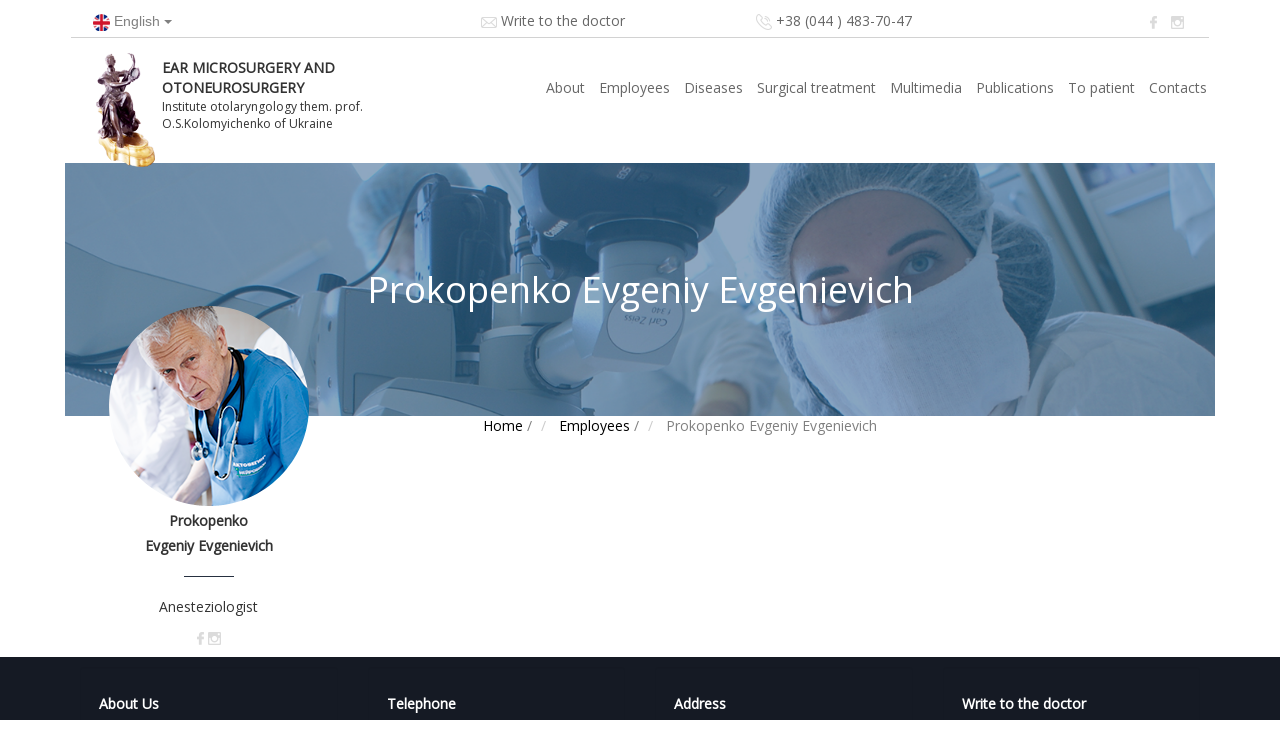

--- FILE ---
content_type: text/html; charset=utf-8
request_url: http://otology.kiev.ua/en/employees/9/
body_size: 3757
content:
<!DOCTYPE html>






    
    


    

    




<html lang=en>
    <head>
        <meta charset=utf-8>
        <meta content="IE=edge" http-equiv=X-UA-Compatible>
        <meta name=viewport content="width=device-width, initial-scale=1">
        <title></title>
        <script type="text/javascript" src="/static/jquery/jquery.min.js"></script>
        <script src="/static/bootstrap/js/bootstrap.min.js"></script>
        <script src="/static/otology_kiev_ua/js/modal_carusel.js"></script>
        <script type="text/javascript" src="/static/otology_kiev_ua/js/jquery.video-ui.js"></script>
        <link href="/static/otology_kiev_ua/css/video-default.css" rel="stylesheet">
        <link rel="stylesheet" type="text/css" href="https://fonts.googleapis.com/css?family=Open+Sans">
        <link href="/static/bootstrap/css/bootstrap.css" rel=stylesheet>
        <link rel="stylesheet" href="/static/otology_kiev_ua/css/normalize.css"/>
        <link rel="stylesheet" href="/static/otology_kiev_ua/css/style.css"/>
        <link rel="stylesheet" href="/static/otology_kiev_ua/css/content.css"/>
        <link rel="stylesheet" href="/static/otology_kiev_ua/css/breadcrumb.css"/>
        <link rel="stylesheet" href="/static/otology_kiev_ua/css/content.css"/>
        <link rel="stylesheet" href="/static/otology_kiev_ua/css/carousel.css"/>
    </head>
    <body>
        



<nav class=" navbar navbar-default navbar-mobile" role="navigation">
    <div class="row">
        <div class=navbar-header>
            <button class="navbar-toggle" data-target=#mynavbar_sm data-toggle=collapse type=button>
                <span class=sr-only>Toggle navigation</span>
                <span class=icon-bar></span>
                <span class=icon-bar></span>
                <span class=icon-bar></span>
            </button>
            <div class="navbar-brand mobile_logo">
                <a href="/"><img src=/media/uploads/icons/logo.png></a>
            </div>
            <div class="nav">
                <p class="brand_text">EAR MICROSURGERY AND OTONEUROSURGERY</p>
            </div>
            </a>
        </div>
    </div>

    <div class="navbar-collapse collapse" id="mynavbar_sm">
        <ul class="nav navbar-nav" style="text-align: center;">
            <li>


<div class="dropdown language_button">
    <button id="languages_dropdown_menu" class="btn language_button_menu" type="button" data-toggle="dropdown">
        <span><img src=/media/uploads/icons/en_lang_icon.png > English</span>
        <span class="caret languages_button"></span>
    </button>
    <ul class="dropdown-menu" role="menu" aria-labelledby="languages_dropdown_menu">
        
        <li role="presentation">
            <input type='hidden' name='csrfmiddlewaretoken' value='fMS4iCSztusFuMK6Jw9sclB3QF1GmSBZaHAhxtLaZlRdp1OLh581gsejd3sLN9hO' />
            <form action ="/i18n/setlang/" method = "post">
                <input class="language_button_input" name="next" type="hidden" value="/employees/9/" />
                    <select class = "language_button_select" name="language">
                        <option value="en" type="hidden"></option>
                    </select>
                <button type="submit" class="btn language_button">
                    <span><img src=/media/uploads/icons/en_lang_icon.png > English</span>
                </button>
            </form>
        </li>
      
        <li role="presentation">
            <input type='hidden' name='csrfmiddlewaretoken' value='fMS4iCSztusFuMK6Jw9sclB3QF1GmSBZaHAhxtLaZlRdp1OLh581gsejd3sLN9hO' />
            <form action ="/i18n/setlang/" method = "post">
                <input class="language_button_input" name="next" type="hidden" value="/employees/9/" />
                    <select class = "language_button_select" name="language">
                        <option value="ru" type="hidden"></option>
                    </select>
                <button type="submit" class="btn language_button">
                    <span><img src=/media/uploads/icons/flag-russia.png > Russian</span>
                </button>
            </form>
        </li>
      
        <li role="presentation">
            <input type='hidden' name='csrfmiddlewaretoken' value='fMS4iCSztusFuMK6Jw9sclB3QF1GmSBZaHAhxtLaZlRdp1OLh581gsejd3sLN9hO' />
            <form action ="/i18n/setlang/" method = "post">
                <input class="language_button_input" name="next" type="hidden" value="/employees/9/" />
                    <select class = "language_button_select" name="language">
                        <option value="uk" type="hidden"></option>
                    </select>
                <button type="submit" class="btn language_button">
                    <span><img src=/media/uploads/icons/uk_lang_icon.png > Ukrainian</span>
                </button>
            </form>
        </li>
      
    </ul>
</div>
</li>
            <li class="divider"></li>
                <li><a id="menu_text" href=/about_us>About</a></li>
<li><a id="menu_text" href=/employees>Employees</a></li>
<li><a id="menu_text" href=/diseases>Diseases</a></li>
<li><a id="menu_text" href=/surgical_treatment>Surgical treatment</a></li>
<li><a id="menu_text" href=/multimedia_photo>Multimedia</a></li>
<li><a id="menu_text" href=/publications>Publications</a></li>
<li><a id="menu_text" href=/to_patients>To patient</a></li>
<li><a id="menu_text" href=/contacts>Сontacts</a></li>

            <li class="divider"></li>
            <li>
                <a href="/write_to_the_doctor">
                    <img src=/media/uploads/icons/email.png>
                    Write to the doctor
                </a>
            </li>
            <li>
                <img src=/media/uploads/icons/phone.png>
                +38 (044 ) 483-70-47
            </li>
            
                <li>
                <a href="https://www.facebook.com/EarMicrosurgery"><img src=/media/uploads/icons/facebook-logo.png></a>
                </li>
            
                <li>
                <a href="https://www.instagram.com/EarMicrosurgery"><img src=/media/uploads/icons/instagram-logo.png></a>
                </li>
            
        </ul>
    </div>
</nav>


<div class="container-fluid header_container">
    <div class="container header_wrapper">
        <nav class="navbar navbar-default navbar-desktop" role="navigation">
            
            <div class="row">
                <div class="header_language col-sm-3 col-md-3 col-lg-3">
                    <a>


<div class="dropdown language_button">
    <button id="languages_dropdown_menu" class="btn language_button_menu" type="button" data-toggle="dropdown">
        <span><img src=/media/uploads/icons/en_lang_icon.png > English</span>
        <span class="caret languages_button"></span>
    </button>
    <ul class="dropdown-menu" role="menu" aria-labelledby="languages_dropdown_menu">
        
        <li role="presentation">
            <input type='hidden' name='csrfmiddlewaretoken' value='fMS4iCSztusFuMK6Jw9sclB3QF1GmSBZaHAhxtLaZlRdp1OLh581gsejd3sLN9hO' />
            <form action ="/i18n/setlang/" method = "post">
                <input class="language_button_input" name="next" type="hidden" value="/employees/9/" />
                    <select class = "language_button_select" name="language">
                        <option value="en" type="hidden"></option>
                    </select>
                <button type="submit" class="btn language_button">
                    <span><img src=/media/uploads/icons/en_lang_icon.png > English</span>
                </button>
            </form>
        </li>
      
        <li role="presentation">
            <input type='hidden' name='csrfmiddlewaretoken' value='fMS4iCSztusFuMK6Jw9sclB3QF1GmSBZaHAhxtLaZlRdp1OLh581gsejd3sLN9hO' />
            <form action ="/i18n/setlang/" method = "post">
                <input class="language_button_input" name="next" type="hidden" value="/employees/9/" />
                    <select class = "language_button_select" name="language">
                        <option value="ru" type="hidden"></option>
                    </select>
                <button type="submit" class="btn language_button">
                    <span><img src=/media/uploads/icons/flag-russia.png > Russian</span>
                </button>
            </form>
        </li>
      
        <li role="presentation">
            <input type='hidden' name='csrfmiddlewaretoken' value='fMS4iCSztusFuMK6Jw9sclB3QF1GmSBZaHAhxtLaZlRdp1OLh581gsejd3sLN9hO' />
            <form action ="/i18n/setlang/" method = "post">
                <input class="language_button_input" name="next" type="hidden" value="/employees/9/" />
                    <select class = "language_button_select" name="language">
                        <option value="uk" type="hidden"></option>
                    </select>
                <button type="submit" class="btn language_button">
                    <span><img src=/media/uploads/icons/uk_lang_icon.png > Ukrainian</span>
                </button>
            </form>
        </li>
      
    </ul>
</div>
</a>
                </div>

                <div class="header_write_doc col-sm-3 col-md-3 col-lg-3">
                    <a>
                        <img src=/media/uploads/icons/email.png>
                    </a>
                    <a id="header_write_to_doc_text" href="/write_to_the_doctor">
                        Write to the doctor
                    </a>
                </div>

                <div class="header_phones col-sm-3 col-md-3 col-lg-3">
                    <a>
                        <img src=/media/uploads/icons/phone.png>
                    </a>
                    <a id="header_phone_text">
                        +38 (044 ) 483-70-47
                    </a>
                </div>

                <div class="header_socialmedia col-sm-3 col-md-3 col-lg-3">
                    
                    <a class="header_smedia" href="https://www.facebook.com/EarMicrosurgery">
                        <img src=/media/uploads/icons/facebook-logo.png>
                    </a>
                    
                    <a class="header_smedia" href="https://www.instagram.com/EarMicrosurgery">
                        <img src=/media/uploads/icons/instagram-logo.png>
                    </a>
                    
                </div>
            </div>

            <hr id="header_hr">

            
            <div class="row">
                <div class="logo col-sm-1 col-md-1 col-lg-1">
                    <div class="navbar-header">
                        <a class="navbar-brand" href="/">
                            <img src=/media/uploads/icons/logo.png style="float:left;">
                        </a>
                    </div>
                </div>

                <div class="text col-sm-3 col-md-3 col-lg-3 hide_brand_text">
                    <p class="brand_text">EAR MICROSURGERY AND OTONEUROSURGERY</p>
                    <p class="brand_text_low">Institute otolaryngology them. prof. O.S.Kolomyichenko of Ukraine</p>
                </div>

                <div class="menu" >
                    <div class="nav navbar-collapse collapse">
                        <ul class="nav navbar-nav navbar-right">
                            <li><a id="menu_text" href=/about_us>About</a></li>
<li><a id="menu_text" href=/employees>Employees</a></li>
<li><a id="menu_text" href=/diseases>Diseases</a></li>
<li><a id="menu_text" href=/surgical_treatment>Surgical treatment</a></li>
<li><a id="menu_text" href=/multimedia_photo>Multimedia</a></li>
<li><a id="menu_text" href=/publications>Publications</a></li>
<li><a id="menu_text" href=/to_patients>To patient</a></li>
<li><a id="menu_text" href=/contacts>Сontacts</a></li>

                        </ul>
                    </div>
                </div>
            </div>
        </nav>
    </div>
</div>


         <div class="container">
            <div class="row">
                 
                    <div class="jumbotron_text_mob visible-xs">
                        Prokopenko Evgeniy Evgenievich
                    </div>

                    <div class="jumbotron_text visible-sm visible-md visible-lg">
                        Prokopenko Evgeniy Evgenievich
                    </div>
                    <img class="jumbotron_img" src="/media/uploads/banners/banner_employees.png" >
                
            </div>
        </div>

        <div class="container-fluid">
            <div class="container">
                


                
    <div class="row">
        <div class="one_employee_block col-sm-4 col-md-3 col-lg-3 visible-sm visible-md visible-lg">
            <img src=/media/uploads/employee/prokopenko.png>

            <p class="one_employee_name">
                Prokopenko
            </p>
            <p class="one_employee_name">
                Evgeniy Evgenievich
            </p>
            <hr class="employee_hr">
            <p>
                Anesteziologist
            </p>

            <p class="row">
            
                <a href="https://www.facebook.com/EarMicrosurgery">
                    <img src=/media/uploads/icons/facebook-logo.png>
                </a>
            
                <a href="https://www.instagram.com/EarMicrosurgery">
                    <img src=/media/uploads/icons/instagram-logo.png>
                </a>
            
            </p>
        </div>

        <div class="one_employee_block_mob col-xs-12 visible-xs">
            <img src=/media/uploads/employee/prokopenko.png>

            <p class="one_employee_name">
                Evgeniy
            </p>
            <p class="one_employee_name">
                Prokopenko Evgenievich
            </p>
            <hr class="employee_hr">
            <p>
                Anesteziologist
            </p>
            <p>
                
                    <a href="https://www.facebook.com/EarMicrosurgery">
                        <img src=/media/uploads/icons/facebook-logo.png>
                    </a>
                
                    <a href="https://www.instagram.com/EarMicrosurgery">
                        <img src=/media/uploads/icons/instagram-logo.png>
                    </a>
                
            </p>
        </div>

        <div class="employee_white_space col-xs-12 col-sm-1 col-md-1 col-lg-1">

        </div>

        <div class="employee_content col-xs-12 col-sm-8 col-md-8 col-lg-8">
            <ul class="breadcrumb">
    
        <li>
            
                <a href="/about_us">Home</a>
            
            
                <span class="divider">/</span>
            
        </li>
    
        <li>
            
                <a href="/employees">Employees</a>
            
            
                <span class="divider">/</span>
            
        </li>
    
        <li>
            
                Prokopenko Evgeniy Evgenievich
            
            
        </li>
    
</ul>

            
            <p>
                
            </p>
            
        </div>
    </div>

            </div>
        </div>
        



<div class="container-fluid footer_container">
    <div class="container footer-wrapper">
        
        <div class="row footer-info visible-xs">
            <div class="footer_write_doctor col-xs-12 col-sm-6 col-md-3 col-lg-3">
                <div class="well">
                    <h5 class="footer_col_header_text">
                        Write to the doctor
                    </h5>
                    <hr id="footer_text_hr" align="left">
                    <form action ="/write_us/" method = "post">
                        <div class="form-group">
                            <input type="text" class="form-control footer_write_doctor" placeholder="" id="your_name", name="your_name">
                        </div>

                       <div class="form-group">
                            <input type="email" class="form-control footer_write_doctor" placeholder="Email" id="your_mail", name="your_mail">
                        </div>

                        <div class="form-group">
                            <textarea rows="6" class="form-control footer_write_doctor" placeholder="" id="your_msg", name="your_msg"></textarea>
                        </div>

                        <div class='submitWrapper'>
                            <button type="submit" class="btn btn-success">
                                send
                            </button>
                        </div>
                    </form>
                </div>
            </div>

            <div class="footer_address col-xs-12 col-sm-6 col-md-3 col-lg-3">
                <div class="well">
                    <h5 class="footer_col_header_text">
                        Address
                    </h5>
                    <hr id="footer_text_hr" align="left">
                    
                    <p>
                        <img src=/media/uploads/icons/place_footer.png>
                    </p>
                    <p>
                        Institute otolaryngology them. prof. O.S. Kolomyichenko, Department  ear microsurgery and otoneurosurgery , 5th Floor
                    </p>
                    <p id="footer_info_text">
                        Kyiv, st. Zoologichna 3, Ukraina, 03057
                    </p>
                    
                </div>
            </div>

            <div class="footer_telephon col-xs-12 col-sm-6 col-md-3 col-lg-3">
                <div class="well">
                    <h5 class="footer_col_header_text">
                        Telephone
                    </h5>
                    <hr id="footer_text_hr" align="left">
                    
                    <p>
                        Advisory clinic:
                    </p>
                    <p>
                        <img src=/media/uploads/icons/phone.png>
                    </p>
                    <p id="footer_info_text">
                        +38 (044) 483-73-67
                    </p>
                    
                    <p>
                        Statsionar department timpanoplastiki:
                    </p>
                    <p>
                        <img src=/media/uploads/icons/phone.png>
                    </p>
                    <p id="footer_info_text">
                        +38 (044) 483-64-57
                    </p>
                    
                    <p>
                        Department of Ear Microsurgery and Otoneurosurgery:
                    </p>
                    <p>
                        <img src=/media/uploads/icons/phone.png>
                    </p>
                    <p id="footer_info_text">
                        +38 (044) 483-7047
                    </p>
                    
                </div>
            </div>

            <div class="footer_aboutus_email col-xs-12 col-sm-6 col-md-3 col-lg-3">
                <div class="well footer_email col-md-12">
                    <h5 class="footer_col_header_text">
                        E-mail
                    </h5>
                    <hr id="footer_text_hr" align="left">
                    
                    <p>
                        <img src=/media/uploads/icons/email.png>
                    </p>
                    <p id="footer_info_text">
                        EarMicrosurgery@gmail.com
                    </p>
                    
                </div>
                <div class="well footer_aboutus col-md-12">
                    <h5 class="footer_col_header_text">
                        About Us
                    </h5>
                    <hr id="footer_text_hr" align="left">
                    <p>
                        The only country in the CIS and Specialized Division, which is dedicated to microsurgery of the ear and otoneyrohirurgii.
                    </p>
                </div>
            </div>
        </div>

        
        <div class="row footer-info visible-sm visible-md visible-lg">
            <div class="footer_aboutus_email col-xs-12 col-sm-6 col-md-3 col-lg-3">
                <div class="well footer_aboutus col-md-12">
                    <h5 class="footer_col_header_text">
                        About Us
                    </h5>
                    <hr id="footer_text_hr" align="left">
                    <p style="color:white">
                        The only country in the CIS and Specialized Division, which is dedicated to microsurgery of the ear and otoneyrohirurgii.
                    </p>
                </div>
                <div class="well footer_email col-md-12">
                    <h5 class="footer_col_header_text">
                        E-mail
                    </h5>
                    <hr id="footer_text_hr" align="left">
                    
                    <p>
                        <img src=/media/uploads/icons/email.png>
                    </p>
                    <p id="footer_info_text">
                        EarMicrosurgery@gmail.com
                    </p>
                    
                </div>
            </div>

            <div class="footer_telephon col-xs-12 col-sm-6 col-md-3 col-lg-3">
                <div class="well">
                    <h5 class="footer_col_header_text">
                        Telephone
                    </h5>
                    <hr id="footer_text_hr" align="left">
                    
                    <p style="color:white">
                        Advisory clinic:
                    </p>
                    <p>
                        <img src=/media/uploads/icons/phone.png>
                    </p>
                    <p id="footer_info_text">
                        +38 (044) 483-73-67
                    </p>
                    
                    <p style="color:white">
                        Statsionar department timpanoplastiki:
                    </p>
                    <p>
                        <img src=/media/uploads/icons/phone.png>
                    </p>
                    <p id="footer_info_text">
                        +38 (044) 483-64-57
                    </p>
                    
                    <p style="color:white">
                        Department of Ear Microsurgery and Otoneurosurgery:
                    </p>
                    <p>
                        <img src=/media/uploads/icons/phone.png>
                    </p>
                    <p id="footer_info_text">
                        +38 (044) 483-7047
                    </p>
                    
                </div>
            </div>

            <div class="footer_address col-xs-12 col-sm-6 col-md-3 col-lg-3">
                <div class="well">
                    <h5 class="footer_col_header_text">
                        Address
                    </h5>
                    <hr id="footer_text_hr" align="left">
                    
                    <p style="color:white">
                        Institute otolaryngology them. prof. O.S. Kolomyichenko, Department  ear microsurgery and otoneurosurgery , 5th Floor
                    </p>
                    <p>
                        <img src=/media/uploads/icons/place_footer.png>
                    </p>
                    <p id="footer_info_text">
                        Kyiv, st. Zoologichna 3, Ukraina, 03057
                    </p>
                    
                </div>
            </div>

            <div class="footer_write_doctor col-xs-12 col-sm-6 col-md-3 col-lg-3">
                <div class="well">
                    <h5 class="footer_col_header_text">
                    Write to the doctor
                    </h5>
                    <hr id="footer_text_hr" align="left">
                    <form action ="/write_us/" method = "post">
                        <div class="form-group">
                            <input type="text" class="form-control footer_write_doctor" placeholder="Your name" id="your_name", name="your_name">
                        </div>

                       <div class="form-group">
                            <input type="email" class="form-control footer_write_doctor" placeholder="Email" id="your_mail", name="your_mail">
                        </div>

                        <div class="form-group">
                            <textarea rows="6" class="form-control footer_write_doctor" placeholder="Your message" id="your_msg", name="your_msg"></textarea>
                        </div>

                        <div class='submitWrapper'>
                            <button type="submit" class="btn btn-success">
                                Send
                            </button>
                        </div>
                    </form>
                </div>
            </div>
        </div>

        <hr id="footer_hr">

        <div class="row footer_socialmedia">
            <div class="col-xs-12 col-sm-12 col-md-12 col-lg-12">
                <div class="well footer_socialmedia_content">
                    
                        <a class="footer_smedia" href="https://www.facebook.com/EarMicrosurgery">
                            <img src=/media/uploads/icons/facebook-logo.png>
                        </a>
                    
                        <a class="footer_smedia" href="https://www.instagram.com/EarMicrosurgery">
                            <img src=/media/uploads/icons/instagram-logo.png>
                        </a>
                    
                </div>
            </div>
        </div>

        <div class="row footer_copyright">
            <div class="col-xs-12 col-sm-12 col-md-12 col-lg-12">
                <div class="well">
                    <p id="copyright" style="color: white">
                        <span class="glyphicon glyphicon-copyright-mark" aria-hidden="true"></span>2016-2023 Tympanoplasty Department, Institute otolaringlogii them. prof. AI Kolomiychenko Medical Sciences of Ukraine
                    </p>
                </div>
            </div>
        </div>
    </div>
</div>
        <script type="text/javascript">
            videos = document.querySelectorAll("video");
            for (var i = 0, l = videos.length; i < l; i++) {
                var video = videos[i];
                var src = video.src || (function () {
                    var sources = video.querySelectorAll("source");
                    for (var j = 0, sl = sources.length; j < sl; j++) {
                        var source = sources[j];
                        var type = source.type;
                        var isMp4 = type.indexOf("mp4") != -1;
                        if (isMp4) return source.src;
                    }
                    return null;
                })();
                if (src) {
                    var isYoutube = src && src.match(/(?:youtu|youtube)(?:\.com|\.be)\/([\w\W]+)/i);
                    if (isYoutube) {
                        var id = isYoutube[1].match(/watch\?v=|[\w\W]+/gi);
                        id = (id.length > 1) ? id.splice(1) : id;
                        id = id.toString();
                        var mp4url = "http://www.youtubeinmp4.com/redirect.php?video=";
                        video.src = mp4url + id;
                    }
                }
            }
        </script>
    </body>
</html>


--- FILE ---
content_type: text/css
request_url: http://otology.kiev.ua/static/otology_kiev_ua/css/video-default.css
body_size: 607
content:
/*
 * Bootstrap video player
 * A customizable HTML5 video player plugin for jQuery based on bootstrap UI
 * version: 1.0   
 * Author: zied.hosni.mail@gmail.com 
 * 2012 © html5-ninja.com
 * 2012-09-26
 */
.videoController{background: #333;height: 22px;z-index: 100;position: absolute;left: 0; bottom: 0}
.videoController .volumeMedia li{float: left; height: 12px; width: 3px; background: #ccc;margin: 0;margin-right: 1px;cursor: pointer}
.videoController .volumeMedia li.on{background: #fff}
.videoController .progress{position: relative;border-radius:0;height: 5px;margin-bottom: 0px}
.videoController .progress .bar {transition:width 0.1s ease 0s ; -moz-transition : width 0.1s ease 0s ;-webkit-transition: width 0.1s ease 0s; -o-transition: width 0.1s ease 0s}
.videoController .progress .bar.bufferBar {position: absolute;left: 0 ;top :0}
.videoController .mute{cursor: pointer}
.videoController .fullscreen{cursor: pointer}
.videoController .playMedia{float: left;height: 14px;line-height: normal;}
.videoController .timer{float: left;font-weight: normal;padding: 0 ;margin: 0 4px;line-height: 16px;width: 50px; font-size: 10px;width: 68px; color: #fff}
.videoController .mute{float: left}
.videoController .volumeMedia{float: left;margin: 2px 0 0 0}
.videoController .fullscreen{float: right;margin-right: 3px}
.videoUiWrapper{position: relative}
.videoUiWrapper.thumbnail{float: left}
.videoUiWrapper.thumbnail .videoController{left: 4px; bottom: 4px}

--- FILE ---
content_type: text/css
request_url: http://otology.kiev.ua/static/otology_kiev_ua/css/style.css
body_size: 1690
content:
.panginator_row {
  text-align: center;
}

.modal-dialog {
  width: 100%;
  background-color: transparent;
}

.modal-content {
  background-color: transparent;
}

body
{
  font-family: 'Open Sans', sans-serif;
  font-size: 14px;
}

/*div.row{
    margin-right: 0px;
    margin-left: 0px;
}*/


/******************************** Header ********************************/
.navbar-default
{
    background-color: white;
    border-color: white;
}

.header_container {
    background-color: white;
    float: left;
    width: 100%;
    padding-top: 10px;
}

.text.col-lg-3 {
  width: 19%;
}

a.header_smedia {margin-right: 10px;}
a.header_smedia:last-child {margin-right: 15px;}

.header_socialmedia {text-align: right;}
.header_write_doc {text-align: right;}
.header_phones {text-align: right;}
.brand_text {
  margin-bottom: 0px;
  font-weight: bold;
  padding-top: 20px;
}
.brand_text_low {font-size: 12px;}

.menu.col-sm-8.col-md-8.col-lg-8 {
    padding-left: 0px;
}

#header_hr {
    margin-top: 0px;
    margin-bottom: 0px;
    border: none;
    height: 1px;
    background-color: #d2d2d2;
    color: red;
}

.navbar .divider {
    width: 100%;
    margin: 0 9px;
    border-top: 1px solid #eeeeee;
    border-right: 1px solid #eeeeee;
    border-left: 1px solid #f2f2f2;
}

.navbar-default .navbar-nav > li > a:hover, .navbar-default .navbar-nav > li > a:focus {
    color: #78ddaf;
}

.nav > li > img {
    padding: 1px 15px;
}

.nav > li > a {
    padding: 1px 7px;
}
.navbar-mobile {
  display: none;
}

a.navbar-brand {
  padding-right: 0px;
}

div.logo {
  padding-right: 0px;
}

.mobile_logo{
  margin-bottom: 30px;
}

div.text {
  padding-left: 0px;
  padding-right: 0px;
}

@media (max-width: 767px) {
.navbar-mobile {
    display: block;
  }
}

.navbar-desktop {
  display: block;
}


@media (max-width: 767px) {
.navbar-desktop {
    display: none;
  }
}

@media (max-width: 768px) {
    .hide_brand_text {
    display: none;
  }
  #menu_text {
    font-size: 12px;
  }
}

@media (max-width: 800px) {
    .hide_brand_text {
    display: none;
  }
  #menu_text {
    font-size: 12px;
  }
}

@media (max-width: 1110px) {
    .hide_brand_text {
    display: none;
    }
    #menu_text {
    font-size: 12px;
  }
}

#menu_text,
#header_write_to_doc_text,
#header_phone_text {
    color: #676767;
    background: white;
    text-decoration: none;
}

#menu_text:hover, #menu_text:focus, #menu_text.focus,
#header_write_to_doc_text:hover , #header_write_to_doc_text:focus,
#header_write_to_doc_text.focus {
    background: white;
    color: #02c169;
    text-decoration: none;
}

.menu {
    height: 100px;
    padding-top: 39px;
    padding-bottom: 39px;
}

.btn:hover, .btn:focus, .btn.focus {
    color: #02c169;
    text-decoration: none;
}

.language_button {
  background-color: #ffffff;
  color: grey;
}

.language_button_menu {
  /*height: 20px;*/
  /*margin-left: -30px;*/
  background-color: #ffffff;
  border: 0px;
  padding-top: 0px;
}

.language_button_input {
  display:none;
}

.language_button_select {
  display:none;
}

.language_button:hover, .language_button:focus, .language_button.focus {
    color: #78ddaf;
    text-decoration: none;
}

/******************************** Employees ********************************/
.employee_block {
  margin-top: 20px;
}

.employee_block img {
  display: block;
  margin-left: auto;
  margin-right: auto;
}

.employees_text {
  text-align: center;
  font-weight: bold;
  padding-top: 10px;
  margin-bottom: 0px;
}

.employee_hr {
  width: 50px;
  border: none;
  height: 1px;
  background-color: #263040;
}

.employees_pos {
  text-align: center;
  height: 100px;
}

.employees_link:hover {
  text-decoration: none;
}

/******************************** Employee ********************************/
.one_employee_block {
  text-align: center;
  padding-top: 40px;
  margin-top: -150px;
}

.one_employee_block_mob {
  text-align: center;
  padding-top: 40px;
  margin-top: -50px;
}

.emp_img {
  display: block;
  margin-left: auto;
  margin-right: auto;
}

.one_employee_name {
  font-weight: bold;
  padding-top: 5px;
  margin-bottom: 0px;
}



/******************************** Contacts ********************************/
.c_hr {
  width: 70px;
  border: none;
  height: 1px;
  background-color: #263040;
}

.c_cosial {
  padding-top: 50px;
}

/******************************** Footer ********************************/
.footer_container {
    background-color: #151a24;
    float: left;
    width: 100%;
    padding-top: 10px;
}

.well {background-color: transparent; border: 0px;}
.footer_socialmedia_content {text-align: center;}
.footer_write_doctor {background-color: #151a24;}
.footer_col_header_text {color:white; font-weight: bold;}

a.footer_smedia {margin-right: 30px;}
a.footer_smedia:last-child {margin-right: 0px;}
div.submitWrapper {text-align: center;}

#copyright {text-align: center;}
#footer_text_hr {width: 60px;}
#footer_info_text {color:white;}
#footer_hr {border: none; height: 2px; background-color: #263040; color: red;}


/******************************** SurgicalTreatment ********************************/
.sur_treat_desc {
  text-align: center;
  font-size: 24px;
  padding-bottom: 40px;
}

.sur_treat_desc_mob {
  text-align: center;
  font-size: 14px;
}

/******************************** Multimedia ********************************/
.btn-media,
.btn-media:hover,
.btn-media:active,
.btn-media:visited,
.btn-media:focus {
    background-color: #244e73;
    border-color: #244e73;
    color: white;
    text-decoration: none;
}

.button_block {text-align: center; padding: 20px;}

.vcenter {
  display: inline-block;
  float: none;
  vertical-align: top;
}


/******************************** Faq ********************************/
.panel-heading span
{
    margin-top: -20px;
    font-size: 15px;
}


.row
{
    /*margin-top: 40px;*/
    padding: 0 10px;
}

.clickable
{
  cursor: pointer;
}

.panel_color{
  color: white;
  background-color: #244e73;
  border-color: #244e73;
}

.th_border {
  border: none;
  border-radius: 0;
}


/******************************** Publication ********************************/
.pub_sort {
  text-align: right;
}

.pub_pagination {
  text-align: center;
}

.thcenter {
  display: inline-block;
  float: none;
  vertical-align: top;
}

.pub_h {
  font-size: 14px;
}

.pub_author {
  font-size: 10px;
}

.pub_d {
  font-size: 14px;
}

.pub_date {
  font-size: 10px;
}

#pub_link:hover, #pub_link:focus, #pub_link.focus {
    background: white;
    color: #02c169;
    text-decoration: none;
}


#pub_lsort {
  padding-right: 10px;
}

#pub_lsort:hover, #pub_lsort:focus, #pub_lsort.focus {
    background: white;
    color: #02c169;
    text-decoration: none;
}

.pub_one_author {
  text-align: center;
  font-size: 24px;
}

.all_author {
  padding-left: 15px;
}

.one_pub_block {
  text-align: center;
  padding-top: 100px;
  margin-top: -150px;
}

.one_pub_block_mob {
  text-align: center;
  padding-top: 60px;
  margin-top: -50px;
}

.one_pub_name {
  /*font-weight: bold;*/
  padding-top: 5px;
  margin-bottom: 0px;
}


--- FILE ---
content_type: text/css
request_url: http://otology.kiev.ua/static/otology_kiev_ua/css/content.css
body_size: 534
content:
.jumbotron {
  width: 100%;
}

.container-fluid {
  padding-left: 0px;
  padding-right: 0px;
}

.container-fluid .jumbotron {
  max-height: 321px;
  padding: 0px 0px;
  padding-bottom: 0px;
  border-radius: 0px;
}

.jumbotron_img {
  max-height: 321px;
  width: 100%;
}

.jumbotron_text {
  text-align: center;
  position  : absolute;
  top   : 200px;
  left    : 0;
  width   : 100%;
  padding-top: 5%;
  font-size: 36px;
  color: white;
}

.jumbotron_text_mob {
  text-align: center;
  position  : absolute;
  left    : 0;
  width   : 100%;
  padding-top: 10%;
  font-size: 20px;
  color: white;
}

.jumbotron_text_small {
  font-size: 24px;
  padding-top: 0%;
}

.jumbotron_text_mob_small {
  font-size: 8px;
}

.about_us_row {
  margin-top: 10px;
}

.about_us_last_row {
  padding-bottom: 40px;
}


.about_us_text_col {
  /*text-align: center;*/
}

.about_us_head_text {
  font-size: 36px;
  text-align: left;
}

.middle_row {
  margin-top: 40px;
}

.equipment_coll {
  text-align: center;
}

.about_us_equipment_head_text {
  font-size: 36px;
  text-align: center;
}

.about_us_hr {
  width: 100px;
  border: none;
  height: 1px;
  background-color: #263040;
  align-items: left;
}

.about_us_btn {
  background-color: #0f429e ;
  color: white;
}

.disease_directions_text {
  font-size: 36px;
  text-align: left;
}

.carousel {
  height: 100vh;
  vertical-align: middle;
  position: unset;
}

div.c-wrapper {
  width: 100%;
  vertical-align: middle;

}

.carousel-inner > .item > img, .carousel-inner > .item > a > img {
    width: 100%;
    margin: auto;
    padding-top: 200px;
}


--- FILE ---
content_type: text/css
request_url: http://otology.kiev.ua/static/otology_kiev_ua/css/breadcrumb.css
body_size: 257
content:
.breadcrumb {
	padding: 0px 0px;
	padding-left: 20px;
	padding-right: 115px;

	color: grey;
    /*margin-bottom: 20px;*/
    list-style: none;
    background-color: transparent;
}

@media (max-width: 767px) {
.breadcrumb {
    display: none;
  }
}

a {
	color: black;
}

a:hover, a:focus {
	    color: #78ddaf;
	    text-decoration: underline;
}


--- FILE ---
content_type: application/javascript
request_url: http://otology.kiev.ua/static/otology_kiev_ua/js/modal_carusel.js
body_size: 596
content:
$(document).ready(function() {
  // Match to Bootstraps data-toggle for the modal
  // and attach an onclick event handler
  $('a[data-toggle="modal"]').on('click', function(e) {
    // From the clicked element, get the data-target arrtibute
    // which BS3 uses to determine the target modal
    var target_modal = $(e.currentTarget).data('target');
    // also get the remote content's URL
    var remote_content = e.currentTarget.href;
    // Find the target modal in the DOM
    var modal = $(target_modal);
    // Find the modal's <div class="modal-body"> so we can populate it
    var modalBody = $(target_modal + ' .modal-body');

    // Capture BS3's show.bs.modal which is fires
    // immediately when, you guessed it, the show instance method
    // for the modal is called
    modal.on('show.bs.modal', function () {
            // use your remote content URL to load the modal body
            modalBody.load(remote_content);
        }).modal();
        // and show the modal

    // Now return a false (negating the link action) to prevent Bootstrap's JS 3.1.1
    // from throwing a 'preventDefault' error due to us overriding the anchor usage.
    return false;
  });
});


--- FILE ---
content_type: application/javascript
request_url: http://otology.kiev.ua/static/otology_kiev_ua/js/jquery.video-ui.js
body_size: 2096
content:
/*
 * Bootstrap video player
 * A customizable HTML5 video player plugin for jQuery based on bootstrap UI
 * version: 1.0   
 * Author: zied.hosni.mail@gmail.com 
 * 2012 © html5-ninja.com
 * 2012-09-26
 */

(function( $ ){

    $.fn.videoUI = function( options ) {  

        var settings = $.extend( {
            'playMedia'  : true,
            'progressMedia' : true,
            'timerMedia': true,
            'volumeMedia':5,
            'fullscreenMedia':true,
            'autoHide':true,
            'autoPlay':false
        }, options);
        
        var video = document.getElementById(this.attr('id'));
        var controllerClass = this.attr('id');
        var duration = currentTime = timer = seekx = seekPos = buffered = timerBuffer=0;
        var widthController = this.width();
       
  
        this.after('<div class="videoController '+controllerClass+'"></div>');
        $('.'+controllerClass).width(widthController);
        
        video.addEventListener("loadedmetadata", function() {      
            duration = video.duration;
       
            var timerBuffer = setInterval(function(){
                  
                buffered = video.buffered.end(0)+video.buffered.start(0);
    
                if (video.currentTime==buffered){
                    clearInterval(timerBuffer);
                }
                else{
                    $('.'+controllerClass+' .progress .bufferBar').width( (buffered/duration*100 )+ '%');
                }
            },100);

        });

        
        
        if(settings.progressMedia){
            $('.'+controllerClass).append('<div class="progress" style="cursor:pointer"><div class="bar progressBar" style="width: 0%;"/><div class="bar bufferBar" style="width: 0%;opacity:0.5"/></div>');     
  
            this.bind('play',function(){           
                timer = setInterval(function(){
                    currentTime = video.currentTime;
                    var width = (video.currentTime/video.duration)*100+'%';
                    $('.'+controllerClass+' .progress .progressBar').width(width);
                },100);
         
            });    
            
            this.bind('suspend',function(){
             
                $('.'+controllerClass+' .progress').addClass('progress-striped active');
            });
            
            this.bind('timeupdate',function(){
                $('.'+controllerClass+' .progress').removeClass('progress-striped active'); 
            })
            
            $('.'+controllerClass+' .progress').mousemove(function(e){
                seekx = e.pageX ;
              
            }); 
            
            $('.'+controllerClass+' .progress').bind('click',function(){
                seekPos = seekx/$(this).width()*100;
                console.log(video.duration*seekPos);
                video.currentTime=video.duration*seekPos/100;
                video.play(); 
                return false;
            });

        }
        
        if(settings.autoPlay){
            video.play()
        }
        
        this.bind('click',function(){
            $(this).hasClass('pauseMedia') ?  video.pause() :  video.play();
            $(this).children('i').toggleClass('icon-pause');
            $(this).toggleClass('pauseMedia');   
            return false;
        });
        
        if (settings.playMedia){
            $('.'+controllerClass).append('<a href="#" class="playMedia"><i class="icon-play icon-white"></i></a>');                        
            
            $('.'+controllerClass+' .playMedia').bind('click',function(){
                $(this).hasClass('pauseMedia') ?  video.pause() :  video.play();
                $(this).children('i').toggleClass('icon-pause');
                $(this).toggleClass('pauseMedia');   
                return false;
            });
            
            this.bind('play',function(){           
                $('.'+controllerClass+' .playMedia i').addClass('icon-pause');
                $('.'+controllerClass+' .playMedia').addClass('pauseMedia');     
            });
            
            this.bind('pause',function(){           
                clearInterval(timer);
                $('.'+controllerClass+' .playMedia i').removeClass('icon-pause');
                $('.'+controllerClass+' .playMedia').removeClass('pauseMedia');  
            });
            
            this.bind("ended", function() {
                $('.'+controllerClass+' .playMedia i').removeClass('icon-pause');
                $('.'+controllerClass+' .playMedia').removeClass('pauseMedia');   
            });  
                
        }
        
        
        if (settings.timerMedia){
            $('.'+controllerClass).append('<h6 class="timer"></h6>');  
            var timerProgress = setInterval(function(){
                var ctime = video.currentTime;
                var dtime = video.duration;
                if (dtime) 
                    $('.'+controllerClass+' h6').html(pad(Math.floor(ctime / 60),2)+':'+pad(Math.floor(ctime % 60),2) +' / ' + pad(Math.floor(dtime / 60),2)+':'+pad(Math.floor(dtime % 60),2) );
                else 
                    $('.'+controllerClass+' h6').html('00:00 / 00:00');
            },1000);
        }
        
        function pad(num, size) {
            var s = num+"";
            while (s.length < size) s = "0" + s;
            return s;
        }
        
        
        if (settings.volumeMedia){
            var volume = settings.volumeMedia;
            var on='';
            var html = '<i class="mute icon-volume-up icon-white"></i><ul class="volumeMedia unstyled">';
            for(i=0;i<10;i++){
                if (i<volume) on=' class="on"';
                else on=''
                html += '<li'+on+'></li>'
            }
            html += '<ul/>';

            $('.'+controllerClass).append(html);  
                        
            if (volume < 5 ) $('.'+controllerClass+ ' .mute').addClass('icon-volume-down').removeClass('icon-volume-up');
            else $('.'+controllerClass+ ' .mute').addClass('icon-volume-up').removeClass('icon-volume-down');
            
            $('.'+controllerClass+ ' .volumeMedia li').click(function(){
                video.volume=($(this).index()+1)/10;
                $('.'+controllerClass+ ' .volumeMedia li').removeClass('on');
                for(j=0;j< $(this).index()+1;j++ )
                    $('.'+controllerClass+ ' .volumeMedia li').eq(j).addClass('on');
                if ($(this).index()+1 < 5 ) $('.'+controllerClass+ ' .mute').addClass('icon-volume-down').removeClass('icon-volume-up');
                else $('.'+controllerClass+ ' .mute').addClass('icon-volume-up').removeClass('icon-volume-down');
            });
            
            $('.'+controllerClass+ ' .mute').click(function(){                
                if (video.volume >0){   
                    $('.'+controllerClass+ ' .mute').addClass('icon-volume-off').removeClass('icon-volume-down').removeClass('icon-volume-up');
                    $('.'+controllerClass+ ' .volumeMedia li').removeClass('on');
                    video.volume = 0; 
                }
            });
        }


        if (settings.fullscreenMedia){
            $('.'+controllerClass).append('<i class="fullscreen icon-fullscreen icon-white"></i>');
            $('.'+controllerClass+ ' .fullscreen').click(function(){
                fullscreenMode(video);
            });
        }

        function fullscreenMode(element) {
            if(element.requestFullScreen) {
                //w3c
                element.requestFullScreen();
            } else if(element.webkitRequestFullScreen) {
                //Google Chrome 
                element.webkitRequestFullScreen(Element.ALLOW_KEYBOARD_INPUT);
            } else if(element.mozRequestFullScreen){
                //Firefox
                element.mozRequestFullScreen();
            } else {
                alert('Does Not Support Full Screen Mode');
            }
        }
        
        if (settings.autoHide){            
            this.parents('.videoUiWrapper').mouseleave(function(e) {    
                if (!$('.'+controllerClass).is(':visible') ){
                    e.stopPropagation();
                }
                else 
                    $('.'+controllerClass).delay(100).slideUp() ;
            });
            
            this.parents('.videoUiWrapper').mouseover(function(e) {
                if ($('.'+controllerClass).is(':visible'))
                    e.stopPropagation();
                else
                    $('.'+controllerClass).delay(100).slideDown() ;
            });

        }else{
            $('.'+controllerClass).css({
                'position':'relative',
                'left':'0',
                'bottom':'0'
            });
        }
        


    };
})( jQuery );